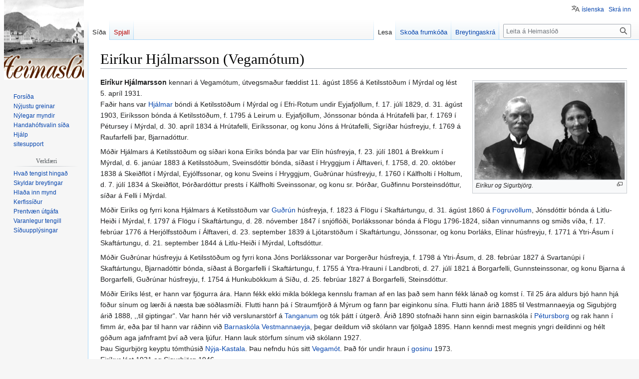

--- FILE ---
content_type: text/html; charset=UTF-8
request_url: https://www.heimaslod.is/index.php/Eir%C3%ADkur_Hj%C3%A1lmarsson_(Vegam%C3%B3tum)
body_size: 29303
content:
<!DOCTYPE html>
<html class="client-nojs" lang="is" dir="ltr">
<head>
<meta charset="UTF-8"/>
<title>Eiríkur Hjálmarsson (Vegamótum) - Heimaslóð</title>
<script>document.documentElement.className="client-js";RLCONF={"wgBreakFrames":false,"wgSeparatorTransformTable":[",\t.",".\t,"],"wgDigitTransformTable":["",""],"wgDefaultDateFormat":"dmyt","wgMonthNames":["","janúar","febrúar","mars","apríl","maí","júní","júlí","ágúst","september","október","nóvember","desember"],"wgRequestId":"2842d2fccee646cb11d2a4f8","wgCSPNonce":false,"wgCanonicalNamespace":"","wgCanonicalSpecialPageName":false,"wgNamespaceNumber":0,"wgPageName":"Eiríkur_Hjálmarsson_(Vegamótum)","wgTitle":"Eiríkur Hjálmarsson (Vegamótum)","wgCurRevisionId":169790,"wgRevisionId":169790,"wgArticleId":37448,"wgIsArticle":true,"wgIsRedirect":false,"wgAction":"view","wgUserName":null,"wgUserGroups":["*"],"wgCategories":["Æviskrár Víglundar Þórs Þorsteinssonar","Kennarar","Fólk fætt á 19. öld","Fólk dáið á 20. öld","Íbúar í Nýja-Kastala","Íbúar á Vegamótum","Íbúar við Urðaveg"],"wgPageContentLanguage":"is","wgPageContentModel":"wikitext",
"wgRelevantPageName":"Eiríkur_Hjálmarsson_(Vegamótum)","wgRelevantArticleId":37448,"wgIsProbablyEditable":false,"wgRelevantPageIsProbablyEditable":false,"wgRestrictionEdit":["sysop"],"wgRestrictionMove":["sysop"],"wgVisualEditor":{"pageLanguageCode":"is","pageLanguageDir":"ltr","pageVariantFallbacks":"is"},"wgMFDisplayWikibaseDescriptions":{"search":false,"watchlist":false,"tagline":false},"wgVector2022PreviewPages":[],"wgMediaViewerOnClick":true,"wgMediaViewerEnabledByDefault":true,"wgULSAcceptLanguageList":[],"wgULSCurrentAutonym":"íslenska","wgPopupsFlags":4,"wgEditSubmitButtonLabelPublish":false,"wgULSPosition":"personal","wgULSisCompactLinksEnabled":true};RLSTATE={"site.styles":"ready","user.styles":"ready","user":"ready","user.options":"loading","mediawiki.page.gallery.styles":"ready","skins.vector.styles.legacy":"ready","ext.visualEditor.desktopArticleTarget.noscript":"ready","ext.uls.pt":"ready"};RLPAGEMODULES=["mediawiki.page.gallery","site","mediawiki.page.ready",
"skins.vector.legacy.js","mmv.head","mmv.bootstrap.autostart","ext.visualEditor.desktopArticleTarget.init","ext.visualEditor.targetLoader","ext.uls.compactlinks","ext.uls.interface","ext.popups"];</script>
<script>(RLQ=window.RLQ||[]).push(function(){mw.loader.implement("user.options@12s5i",function($,jQuery,require,module){mw.user.tokens.set({"patrolToken":"+\\","watchToken":"+\\","csrfToken":"+\\"});});});</script>
<link rel="stylesheet" href="/load.php?lang=is&amp;modules=ext.uls.pt%7Cext.visualEditor.desktopArticleTarget.noscript%7Cmediawiki.page.gallery.styles%7Cskins.vector.styles.legacy&amp;only=styles&amp;skin=vector"/>
<script async="" src="/load.php?lang=is&amp;modules=startup&amp;only=scripts&amp;raw=1&amp;skin=vector"></script>
<meta name="generator" content="MediaWiki 1.40.1"/>
<meta name="robots" content="max-image-preview:standard"/>
<meta name="format-detection" content="telephone=no"/>
<meta property="og:image" content="http://heimaslod.is/images/thumb/9/99/KG-mannamyndir_16644.jpg/1200px-KG-mannamyndir_16644.jpg"/>
<meta property="og:image:width" content="1200"/>
<meta property="og:image:height" content="774"/>
<meta property="og:image" content="http://heimaslod.is/images/thumb/9/99/KG-mannamyndir_16644.jpg/800px-KG-mannamyndir_16644.jpg"/>
<meta property="og:image:width" content="800"/>
<meta property="og:image:height" content="516"/>
<meta property="og:image" content="http://heimaslod.is/images/thumb/9/99/KG-mannamyndir_16644.jpg/640px-KG-mannamyndir_16644.jpg"/>
<meta property="og:image:width" content="640"/>
<meta property="og:image:height" content="413"/>
<meta name="viewport" content="width=1000"/>
<link rel="icon" href="/favicon.ico"/>
<link rel="search" type="application/opensearchdescription+xml" href="/opensearch_desc.php" title="Heimaslóð (is)"/>
<link rel="EditURI" type="application/rsd+xml" href="http://heimaslod.is/api.php?action=rsd"/>
<link rel="alternate" type="application/atom+xml" title="Heimaslóð Atom-streymi" href="/index.php?title=Kerfiss%C3%AD%C3%B0a:N%C3%BDlegar_breytingar&amp;feed=atom"/>
</head>
<body class="skin-vector-legacy mediawiki ltr sitedir-ltr mw-hide-empty-elt ns-0 ns-subject page-Eiríkur_Hjálmarsson_Vegamótum rootpage-Eiríkur_Hjálmarsson_Vegamótum skin-vector action-view"><div id="mw-page-base" class="noprint"></div>
<div id="mw-head-base" class="noprint"></div>
<div id="content" class="mw-body" role="main">
	<a id="top"></a>
	<div id="siteNotice"></div>
	<div class="mw-indicators">
	</div>
	<h1 id="firstHeading" class="firstHeading mw-first-heading"><span class="mw-page-title-main">Eiríkur Hjálmarsson (Vegamótum)</span></h1>
	<div id="bodyContent" class="vector-body">
		<div id="siteSub" class="noprint">Úr Heimaslóð, Sögusetri Vestmannaeyja</div>
		<div id="contentSub"><div id="mw-content-subtitle"></div></div>
		<div id="contentSub2"></div>
		
		<div id="jump-to-nav"></div>
		<a class="mw-jump-link" href="#mw-head">Fara í flakk</a>
		<a class="mw-jump-link" href="#searchInput">Fara í leit</a>
		<div id="mw-content-text" class="mw-body-content mw-content-ltr" lang="is" dir="ltr"><div class="mw-parser-output"><figure typeof="mw:File/Thumb"><a href="/index.php/Mynd:KG-mannamyndir_16644.jpg" class="mw-file-description"><img src="/images/thumb/9/99/KG-mannamyndir_16644.jpg/300px-KG-mannamyndir_16644.jpg" decoding="async" width="300" height="194" srcset="/images/thumb/9/99/KG-mannamyndir_16644.jpg/450px-KG-mannamyndir_16644.jpg 1.5x, /images/thumb/9/99/KG-mannamyndir_16644.jpg/600px-KG-mannamyndir_16644.jpg 2x" data-file-width="1379" data-file-height="890" /></a><figcaption><i>Eiríkur og Sigurbjörg.</i></figcaption></figure>
<p><b>Eiríkur Hjálmarsson</b> kennari á Vegamótum, útvegsmaður fæddist 11. ágúst 1856 á Ketilsstöðum í Mýrdal og lést 5. apríl 1931.<br />
Faðir hans var <a href="/index.php/Hj%C3%A1lmar_Eir%C3%ADksson_(Ketilsst%C3%B6%C3%B0um)" title="Hjálmar Eiríksson (Ketilsstöðum)">Hjálmar</a> bóndi á Ketilsstöðum í Mýrdal og í Efri-Rotum undir Eyjafjöllum, f. 17. júlí 1829, d. 31. ágúst 1903, Eiríksson bónda á Ketilsstöðum, f. 1795 á Leirum u. Eyjafjöllum, Jónssonar bónda á Hrútafelli þar, f. 1769 í Pétursey í Mýrdal, d. 30. apríl 1834 á Hrútafelli, Eiríkssonar, og konu Jóns á Hrútafelli, Sigríðar húsfreyju, f. 1769 á Raufarfelli þar, Bjarnadóttur.<br />
</p><p>Móðir Hjálmars á Ketilsstöðum og síðari kona Eiríks bónda þar var Elín húsfreyja, f. 23. júlí 1801 á Brekkum í Mýrdal, d. 6. janúar 1883 á Ketilsstöðum, Sveinsdóttir bónda, síðast í Hryggjum í Álftaveri, f. 1758, d. 20. október 1838 á Skeiðflöt í Mýrdal, Eyjólfssonar, og konu Sveins í Hryggjum, Guðrúnar húsfreyju, f. 1760 í Kálfholti í Holtum, d. 7. júlí 1834 á Skeiðflöt, Þórðardóttur prests í Kálfholti Sveinssonar, og konu sr. Þórðar, Guðfinnu Þorsteinsdóttur, síðar á Felli í Mýrdal.<br />
</p><p>Móðir Eiríks og fyrri kona Hjálmars á Ketilsstöðum var <a href="/index.php/Gu%C3%B0r%C3%BAn_J%C3%B3nsd%C3%B3ttir_(Ketilsst%C3%B6%C3%B0um)" title="Guðrún Jónsdóttir (Ketilsstöðum)">Guðrún</a> húsfreyja, f. 1823 á Flögu í Skaftártungu, d. 31. ágúst 1860 á <a href="/index.php/F%C3%B6gruvellir" title="Fögruvellir">Fögruvöllum</a>, Jónsdóttir bónda á Litlu-Heiði í Mýrdal, f. 1797 á Flögu í Skaftártungu, d. 28. nóvember 1847 í snjóflóði, Þorlákssonar bónda á Flögu 1796-1824, síðan vinnumanns og smiðs víða, f. 17. febrúar 1776 á Herjólfsstöðum í Álftaveri, d. 23. september 1839 á Ljótarstöðum í Skaftártungu, Jónssonar, og konu Þorláks, Elínar húsfreyju, f. 1771 á Ytri-Ásum í Skaftártungu, d. 21. september 1844 á Litlu-Heiði í Mýrdal, Loftsdóttur.<br />
</p><p>Móðir Guðrúnar húsfreyju á Ketilsstöðum og fyrri kona Jóns Þorlákssonar var Þorgerður húsfreyja, f. 1798 á Ytri-Ásum, d. 28. febrúar 1827 á Svartanúpi í Skaftártungu, Bjarnadóttir bónda, síðast á Borgarfelli í Skaftártungu, f. 1755 á Ytra-Hrauni í Landbroti, d. 27. júlí 1821 á Borgarfelli, Gunnsteinssonar, og konu Bjarna á Borgarfelli, Guðrúnar húsfreyju, f. 1754 á Hunkubökkum á Síðu, d. 25. febrúar 1827 á Borgarfelli, Steinsdóttur. <br />
</p><p>Móðir Eiríks lést, er hann var fjögurra ára. Hann fékk ekki mikla bóklega kennslu framan af en las það sem hann fékk lánað og komst í. Til 25 ára aldurs bjó hann hjá föður sínum og lærði á næsta bæ söðlasmíði. Flutti hann þá í Straumfjörð á Mýrum og fann þar eiginkonu sína. Flutti hann  árið 1885 til Vestmannaeyja og Sigubjörg árið 1888, ,,til giptingar“. Var hann hér við verslunarstörf á <a href="/index.php/Tanginn" title="Tanginn">Tanganum</a> og tók þátt í útgerð. Árið 1890 stofnaði hann sinn eigin barnaskóla í <a href="/index.php/P%C3%A9tursborg" title="Pétursborg">Pétursborg</a> og rak hann í fimm ár, eða þar til hann var ráðinn við <a href="/index.php/Barnask%C3%B3linn_%C3%AD_Vestmannaeyjum" class="mw-redirect" title="Barnaskólinn í Vestmannaeyjum">Barnaskóla Vestmannaeyja</a>, þegar deildum við skólann var fjölgað 1895. Hann kenndi mest megnis yngri deildinni og hélt góðum aga jafnframt því að vera ljúfur. Hann lauk störfum sínum við skólann 1927.<br />
Þau Sigurbjörg keyptu tómthúsið <a href="/index.php/N%C3%BDi-Kastali" title="Nýi-Kastali">Nýja-Kastala</a>. Þau nefndu hús sitt <a href="/index.php/Vegam%C3%B3t" title="Vegamót">Vegamót</a>. Það fór undir hraun í <a href="/index.php/Heimaeyjargosi%C3%B0" title="Heimaeyjargosið">gosinu</a> 1973.<br />
Eiríkur lést 1931 og Sigurbjörg 1946.
</p><p>I. Kona Eiríks, (28. október 1888 í Eyjum), var <a href="/index.php/Sigurbj%C3%B6rg_R._P%C3%A9tursd%C3%B3ttir_(Vegam%C3%B3tum)" title="Sigurbjörg R. Pétursdóttir (Vegamótum)">Sigurbjörg R. Pétursdóttir</a>. Þau eignuðust 5 börn. <br />
Börn þeirra voru:<br />
1. Vilhjálmur Eiríksson, f. 6. júlí 1889, d. 10. mars 1891.<br />
2. <a href="/index.php/%C3%81g%C3%BAst_Vilhj%C3%A1lmur_Eir%C3%ADksson_(Vegam%C3%B3tum)" title="Ágúst Vilhjálmur Eiríksson (Vegamótum)">Ágúst Vilhjálmur Eiríksson</a> verslunarmaður, f. 1. febrúar 1893, d. 26. janúar 1927.<br />
3. <a href="/index.php/Haraldur_Eir%C3%ADksson" title="Haraldur Eiríksson">Haraldur Eiríksson</a> rafvirkjameistari, kaupmaður, f. 21. júní 1896, d. 7. apríl 1986.<br />
4. <a href="/index.php/Hj%C3%A1lmar_Eir%C3%ADksson" class="mw-redirect" title="Hjálmar Eiríksson">Hjálmar Eiríksson</a> verslunarstjóri, f. 25. janúar 1900, d. 18. ágúst 1940.<br />
5. <a href="/index.php/Anna_Eir%C3%ADksd%C3%B3ttir_(Vegam%C3%B3tum)" title="Anna Eiríksdóttir (Vegamótum)">Anna Eiríksdóttir</a> húsfreyja á Vegamótum, f. 24. október 1902, d. 4. janúar 1988.<br /> 
</p>
<h2><span class="mw-headline" id="Myndir">Myndir</span></h2>
<ul class="gallery mw-gallery-packed-hover">
		<li class="gallerybox" style="width: 233.33333333333px">
			<div class="thumb" style="width: 231.33333333333px;"><span typeof="mw:File"><a href="/index.php/Mynd:KG-mannamyndir_4861.jpg" class="mw-file-description"><img src="/images/thumb/9/96/KG-mannamyndir_4861.jpg/347px-KG-mannamyndir_4861.jpg" decoding="async" width="232" height="150" srcset="/images/thumb/9/96/KG-mannamyndir_4861.jpg/521px-KG-mannamyndir_4861.jpg 1.5x, /images/thumb/9/96/KG-mannamyndir_4861.jpg/693px-KG-mannamyndir_4861.jpg 2x" data-file-width="1524" data-file-height="990" /></a></span></div>
		</li>
		<li class="gallerybox" style="width: 225.33333333333px">
			<div class="thumb" style="width: 223.33333333333px;"><span typeof="mw:File"><a href="/index.php/Mynd:KG-mannamyndir_10143.jpg" class="mw-file-description"><img src="/images/thumb/7/7d/KG-mannamyndir_10143.jpg/335px-KG-mannamyndir_10143.jpg" decoding="async" width="224" height="150" srcset="/images/thumb/7/7d/KG-mannamyndir_10143.jpg/503px-KG-mannamyndir_10143.jpg 1.5x, /images/thumb/7/7d/KG-mannamyndir_10143.jpg/670px-KG-mannamyndir_10143.jpg 2x" data-file-width="1500" data-file-height="1008" /></a></span></div>
		</li>
		<li class="gallerybox" style="width: 228px">
			<div class="thumb" style="width: 226px;"><span typeof="mw:File"><a href="/index.php/Mynd:KG-mannamyndir_10162.jpg" class="mw-file-description"><img src="/images/thumb/0/03/KG-mannamyndir_10162.jpg/339px-KG-mannamyndir_10162.jpg" decoding="async" width="226" height="150" srcset="/images/thumb/0/03/KG-mannamyndir_10162.jpg/509px-KG-mannamyndir_10162.jpg 1.5x, /images/thumb/0/03/KG-mannamyndir_10162.jpg/678px-KG-mannamyndir_10162.jpg 2x" data-file-width="1500" data-file-height="996" /></a></span></div>
		</li>
		<li class="gallerybox" style="width: 191.33333333333px">
			<div class="thumb" style="width: 189.33333333333px;"><span typeof="mw:File"><a href="/index.php/Mynd:Mynd-KG-mannamyndir_17178.jpg" class="mw-file-description"><img src="/images/thumb/e/e9/Mynd-KG-mannamyndir_17178.jpg/284px-Mynd-KG-mannamyndir_17178.jpg" decoding="async" width="190" height="150" srcset="/images/thumb/e/e9/Mynd-KG-mannamyndir_17178.jpg/426px-Mynd-KG-mannamyndir_17178.jpg 1.5x, /images/thumb/e/e9/Mynd-KG-mannamyndir_17178.jpg/567px-Mynd-KG-mannamyndir_17178.jpg 2x" data-file-width="2283" data-file-height="1812" /></a></span></div>
		</li>
</ul>
<hr />
<p><b>Heimildir</b>
<small>
</small></p><small><ul><li>Samantekt: <a href="/index.php/V%C3%ADglundur_%C3%9E%C3%B3r_%C3%9Eorsteinsson" title="Víglundur Þór Þorsteinsson">Víglundur Þór Þorsteinsson</a>.</li>
<li>Íslendingabók.</li>
<li>Manntöl.</li>
<li>Prestþjónustubækur.</li>
<li>Vestur-Skaftfellingar 1703-1966. Björn Magnússon. Leiftur 1970-1973.</li>
<li><a href="/index.php/%C3%9Eorsteinn_%C3%9E._V%C3%ADglundsson" class="mw-redirect" title="Þorsteinn Þ. Víglundsson">Þorsteinn Þ. Víglundsson</a>. Kennaratal frá 1885–1904. <i><a href="/index.php/Blik" title="Blik">Blik</a>.</i> 23. árgangur 1962, bls. 127-130.</li></ul></small><small></small><p><small></small>
<style>
#heimaslod_logo {
  background:  url('/skins/eyjaskinna/heimaslod_logo.png') top left no-repeat;
  top: 0px;
}

td.logo_r {
  height:  119px;
  background:  url('/skins/eyjaskinna/vestmannaeyjar_logo_right.png') bottom right no-repeat;
  top: 0px;
}

td.nav {
   background: #566a7a;
   border-top: 1px solid #ddbb00;
   border-bottom: 1px solid #ddbb00;
}

td.nav a {
   border-right:           1px solid #ddbb00;
   color:                  #e9e7e8;

}

#blik_name {
   text-align:  center;
   font-face:   bookman, serif;
   font-size:   190%;
   margin-bottom: 0.5em;
}

#blik_byline, #blik_byline2 {
   text-align:  center;
   font-face:   bookman, serif;
   font-size:   140%;
}

#blik_byline {
   border-top:  2px solid #000000;
   border-bottom: 2px solid #000000;
   padding-top:  4px;
   padding-bottom: 4px;
}

#blik_byline2 {
   margin-top:  4em;
   font-size:   120%;
}Saga b

#blik_year {
   text-align:  center;
   font-face:   bookman, serif;
   font-size:   170%;
   margin-top:  1em;
}

#blik_copyright {
   margin-top:  6em;
   text-align:  center;
   font-face:   bookman, serif;
   font-size:   140%;
}

#blik_published {
   border-top:  1px solid #000000;
   margin-top:  2em;
   text-align:  center;
   font-face:   bookman, serif;
   font-size:   110%;  
}

h2 {
   text-align: center;
   margin-left: 16%;
   margin-right: 16%;
   font-family: times;
   font-size: 27pt;
   color: #000;
   text-decorations: none;
   font-style: normal;
   font-weight: normal;
   border: none;
}

h3 {
   text-align: center;
   margin-left: 17%;
   margin-right: 17%;
   font-family: times;
   font-size: 24pt;
   font-weight: normal;
   color: #000;
}

h4 {
   text-align: center;
   margin-left: 17%;
   margin-right: 17%;
   font-family: times;
   font-size: 24pt;
   font-weight: normal;
   color: #000;
}
</style>
</p>
<hr />
<p><i>Þessi grein tilheyrir <a href="/index.php/V%C3%ADglundur_%C3%9E%C3%B3r_%C3%9Eorsteinsson:_%C3%86viskr%C3%A1r_Eyjaf%C3%B3lks" title="Víglundur Þór Þorsteinsson: Æviskrár Eyjafólks">Æviskrám Eyjafólks eftir Víglund Þór Þorsteinsson</a>.</i>
</p>
<hr />
<!-- 
NewPP limit report
Cached time: 20260120175631
Cache expiry: 86400
Reduced expiry: false
Complications: [no‐toc‐conversion]
CPU time usage: 0.020 seconds
Real time usage: 0.047 seconds
Preprocessor visited node count: 29/1000000
Post‐expand include size: 567/2097152 bytes
Template argument size: 285/2097152 bytes
Highest expansion depth: 3/100
Expensive parser function count: 0/100
Unstrip recursion depth: 0/20
Unstrip post‐expand size: 4366/5000000 bytes
-->
<!--
Transclusion expansion time report (%,ms,calls,template)
100.00%    5.579      1 -total
 59.10%    3.297      1 Snið:Heimildir
 17.12%    0.955      1 Snið:Æviskrár_Víglundar_Þórs
-->

<!-- Saved in parser cache with key heimaslod:pcache:idhash:37448-0!canonical and timestamp 20260120175631 and revision id 169790. Rendering was triggered because: page-view
 -->
</div>
<div class="printfooter" data-nosnippet="">Sótt frá „<a dir="ltr" href="http://heimaslod.is/index.php?title=Eiríkur_Hjálmarsson_(Vegamótum)&amp;oldid=169790">http://heimaslod.is/index.php?title=Eiríkur_Hjálmarsson_(Vegamótum)&amp;oldid=169790</a>“</div></div>
		<div id="catlinks" class="catlinks" data-mw="interface"><div id="mw-normal-catlinks" class="mw-normal-catlinks"><a href="/index.php/Kerfiss%C3%AD%C3%B0a:Flokkar" title="Kerfissíða:Flokkar">Flokkar</a>: <ul><li><a href="/index.php/Flokkur:%C3%86viskr%C3%A1r_V%C3%ADglundar_%C3%9E%C3%B3rs_%C3%9Eorsteinssonar" title="Flokkur:Æviskrár Víglundar Þórs Þorsteinssonar">Æviskrár Víglundar Þórs Þorsteinssonar</a></li><li><a href="/index.php/Flokkur:Kennarar" title="Flokkur:Kennarar">Kennarar</a></li><li><a href="/index.php/Flokkur:F%C3%B3lk_f%C3%A6tt_%C3%A1_19._%C3%B6ld" title="Flokkur:Fólk fætt á 19. öld">Fólk fætt á 19. öld</a></li><li><a href="/index.php/Flokkur:F%C3%B3lk_d%C3%A1i%C3%B0_%C3%A1_20._%C3%B6ld" title="Flokkur:Fólk dáið á 20. öld">Fólk dáið á 20. öld</a></li><li><a href="/index.php/Flokkur:%C3%8Db%C3%BAar_%C3%AD_N%C3%BDja-Kastala" title="Flokkur:Íbúar í Nýja-Kastala">Íbúar í Nýja-Kastala</a></li><li><a href="/index.php/Flokkur:%C3%8Db%C3%BAar_%C3%A1_Vegam%C3%B3tum" title="Flokkur:Íbúar á Vegamótum">Íbúar á Vegamótum</a></li><li><a href="/index.php/Flokkur:%C3%8Db%C3%BAar_vi%C3%B0_Ur%C3%B0aveg" title="Flokkur:Íbúar við Urðaveg">Íbúar við Urðaveg</a></li></ul></div></div>
	</div>
</div>

<div id="mw-navigation">
	<h2>Leiðsagnarval</h2>
	<div id="mw-head">
		
<nav id="p-personal" class="vector-menu mw-portlet mw-portlet-personal vector-user-menu-legacy" aria-labelledby="p-personal-label" role="navigation"  >
	<h3
		id="p-personal-label"
		
		class="vector-menu-heading "
	>
		<span class="vector-menu-heading-label">Persónuleg verkfæri</span>
	</h3>
	<div class="vector-menu-content">
		
		<ul class="vector-menu-content-list"><li id="pt-uls" class="mw-list-item active"><a class="uls-trigger" href="#"><span>íslenska</span></a></li><li id="pt-login" class="mw-list-item"><a href="/index.php?title=Kerfiss%C3%AD%C3%B0a:Innskr%C3%A1&amp;returnto=Eir%C3%ADkur+Hj%C3%A1lmarsson+%28Vegam%C3%B3tum%29" title="Þú ert hvattur/hvött til að innskrá þig, það er hinsvegar ekki skylda. [o]" accesskey="o"><span>Skrá inn</span></a></li></ul>
		
	</div>
</nav>

		<div id="left-navigation">
			
<nav id="p-namespaces" class="vector-menu mw-portlet mw-portlet-namespaces vector-menu-tabs vector-menu-tabs-legacy" aria-labelledby="p-namespaces-label" role="navigation"  >
	<h3
		id="p-namespaces-label"
		
		class="vector-menu-heading "
	>
		<span class="vector-menu-heading-label">Nafnrými</span>
	</h3>
	<div class="vector-menu-content">
		
		<ul class="vector-menu-content-list"><li id="ca-nstab-main" class="selected mw-list-item"><a href="/index.php/Eir%C3%ADkur_Hj%C3%A1lmarsson_(Vegam%C3%B3tum)" title="Sýna efnissíðuna [c]" accesskey="c"><span>Síða</span></a></li><li id="ca-talk" class="new mw-list-item"><a href="/index.php?title=Spjall:Eir%C3%ADkur_Hj%C3%A1lmarsson_(Vegam%C3%B3tum)&amp;action=edit&amp;redlink=1" rel="discussion" title="Spallsíða þessarar síðu (síða er ekki enn til) [t]" accesskey="t"><span>Spjall</span></a></li></ul>
		
	</div>
</nav>

			
<nav id="p-variants" class="vector-menu mw-portlet mw-portlet-variants emptyPortlet vector-menu-dropdown" aria-labelledby="p-variants-label" role="navigation"  >
	<input type="checkbox"
		id="p-variants-checkbox"
		role="button"
		aria-haspopup="true"
		data-event-name="ui.dropdown-p-variants"
		class="vector-menu-checkbox"
		aria-labelledby="p-variants-label"
	/>
	<label
		id="p-variants-label"
		 aria-label="Breyta tungumálaafbrigði"
		class="vector-menu-heading "
	>
		<span class="vector-menu-heading-label">íslenska</span>
	</label>
	<div class="vector-menu-content">
		
		<ul class="vector-menu-content-list"></ul>
		
	</div>
</nav>

		</div>
		<div id="right-navigation">
			
<nav id="p-views" class="vector-menu mw-portlet mw-portlet-views vector-menu-tabs vector-menu-tabs-legacy" aria-labelledby="p-views-label" role="navigation"  >
	<h3
		id="p-views-label"
		
		class="vector-menu-heading "
	>
		<span class="vector-menu-heading-label">Þessi grein</span>
	</h3>
	<div class="vector-menu-content">
		
		<ul class="vector-menu-content-list"><li id="ca-view" class="selected mw-list-item"><a href="/index.php/Eir%C3%ADkur_Hj%C3%A1lmarsson_(Vegam%C3%B3tum)"><span>Lesa</span></a></li><li id="ca-viewsource" class="mw-list-item"><a href="/index.php?title=Eir%C3%ADkur_Hj%C3%A1lmarsson_(Vegam%C3%B3tum)&amp;action=edit" title="Síða þessi er vernduð. Þú getur þó skoðað frumkóða hennar. [e]" accesskey="e"><span>Skoða frumkóða</span></a></li><li id="ca-history" class="mw-list-item"><a href="/index.php?title=Eir%C3%ADkur_Hj%C3%A1lmarsson_(Vegam%C3%B3tum)&amp;action=history" title="Eldri útgáfur af síðunni. [h]" accesskey="h"><span>Breytingaskrá</span></a></li></ul>
		
	</div>
</nav>

			
<nav id="p-cactions" class="vector-menu mw-portlet mw-portlet-cactions emptyPortlet vector-menu-dropdown" aria-labelledby="p-cactions-label" role="navigation"  title="Fleiri valkostir" >
	<input type="checkbox"
		id="p-cactions-checkbox"
		role="button"
		aria-haspopup="true"
		data-event-name="ui.dropdown-p-cactions"
		class="vector-menu-checkbox"
		aria-labelledby="p-cactions-label"
	/>
	<label
		id="p-cactions-label"
		
		class="vector-menu-heading "
	>
		<span class="vector-menu-heading-label">Meira</span>
	</label>
	<div class="vector-menu-content">
		
		<ul class="vector-menu-content-list"></ul>
		
	</div>
</nav>

			
<div id="p-search" role="search" class="vector-search-box-vue  vector-search-box-show-thumbnail vector-search-box-auto-expand-width vector-search-box">
	<div>
		<form action="/index.php" id="searchform"
			class="vector-search-box-form">
			<div id="simpleSearch"
				class="vector-search-box-inner"
				 data-search-loc="header-navigation">
				<input class="vector-search-box-input"
					 type="search" name="search" placeholder="Leita á Heimaslóð" aria-label="Leita á Heimaslóð" autocapitalize="sentences" title="Leit á þessari Wiki [f]" accesskey="f" id="searchInput"
				>
				<input type="hidden" name="title" value="Kerfissíða:Leit">
				<input id="mw-searchButton"
					 class="searchButton mw-fallbackSearchButton" type="submit" name="fulltext" title="Leita á síðunum eftir þessum texta" value="Leita">
				<input id="searchButton"
					 class="searchButton" type="submit" name="go" title="Fara á síðu með þessu nafni ef hún er til" value="Áfram">
			</div>
		</form>
	</div>
</div>

		</div>
	</div>
	
<div id="mw-panel" class="vector-legacy-sidebar">
	<div id="p-logo" role="banner">
		<a class="mw-wiki-logo" href="/index.php/Fors%C3%AD%C3%B0a"
			title="Forsíða"></a>
	</div>
	
<nav id="p-navigation" class="vector-menu mw-portlet mw-portlet-navigation vector-menu-portal portal" aria-labelledby="p-navigation-label" role="navigation"  >
	<h3
		id="p-navigation-label"
		
		class="vector-menu-heading "
	>
		<span class="vector-menu-heading-label">Flakk</span>
	</h3>
	<div class="vector-menu-content">
		
		<ul class="vector-menu-content-list"><li id="n-mainpage" class="mw-list-item"><a href="/index.php/Fors%C3%AD%C3%B0a" title="Forsíða Heimaslóð [z]" accesskey="z"><span>Forsíða</span></a></li><li id="n-newpages" class="mw-list-item"><a href="/index.php/Newpages-url"><span>Nýjustu greinar</span></a></li><li id="n-newimages" class="mw-list-item"><a href="/index.php/Newimages-url"><span>Nýlegar myndir</span></a></li><li id="n-randompage" class="mw-list-item"><a href="/index.php/Kerfiss%C3%AD%C3%B0a:Handah%C3%B3fsvalin_s%C3%AD%C3%B0a" title="Handahófsvalin síða [x]" accesskey="x"><span>Handahófsvalin síða</span></a></li><li id="n-help" class="mw-list-item"><a href="https://www.mediawiki.org/wiki/Special:MyLanguage/Help:Contents" title="Efnisyfirlit yfir hjálparsíður."><span>Hjálp</span></a></li><li id="n-sitesupport" class="mw-list-item"><a href="/index.php/Sitesupport-url"><span>sitesupport</span></a></li></ul>
		
	</div>
</nav>

	
<nav id="p-tb" class="vector-menu mw-portlet mw-portlet-tb vector-menu-portal portal" aria-labelledby="p-tb-label" role="navigation"  >
	<h3
		id="p-tb-label"
		
		class="vector-menu-heading "
	>
		<span class="vector-menu-heading-label">Verkfæri</span>
	</h3>
	<div class="vector-menu-content">
		
		<ul class="vector-menu-content-list"><li id="t-whatlinkshere" class="mw-list-item"><a href="/index.php/Kerfiss%C3%AD%C3%B0a:S%C3%AD%C3%B0ur_sem_tengjast_hinga%C3%B0/Eir%C3%ADkur_Hj%C3%A1lmarsson_(Vegam%C3%B3tum)" title="Listi yfir síður sem tengjast í þessa [j]" accesskey="j"><span>Hvað tengist hingað</span></a></li><li id="t-recentchangeslinked" class="mw-list-item"><a href="/index.php/Kerfiss%C3%AD%C3%B0a:N%C3%BDlegar_breytingar_tengdar/Eir%C3%ADkur_Hj%C3%A1lmarsson_(Vegam%C3%B3tum)" rel="nofollow" title="Nýlegar breytingar á ítengdum síðum [k]" accesskey="k"><span>Skyldar breytingar</span></a></li><li id="t-upload" class="mw-list-item"><a href="/index.php/Kerfiss%C3%AD%C3%B0a:UploadWizard" title="Hlaða inn skrám [u]" accesskey="u"><span>Hlaða inn mynd</span></a></li><li id="t-specialpages" class="mw-list-item"><a href="/index.php/Kerfiss%C3%AD%C3%B0a:Kerfiss%C3%AD%C3%B0ur" title="Listi yfir kerfissíður [q]" accesskey="q"><span>Kerfissíður</span></a></li><li id="t-print" class="mw-list-item"><a href="javascript:print();" rel="alternate" title="Prentanleg útgáfa af þessari síðu [p]" accesskey="p"><span>Prentvæn útgáfa</span></a></li><li id="t-permalink" class="mw-list-item"><a href="/index.php?title=Eir%C3%ADkur_Hj%C3%A1lmarsson_(Vegam%C3%B3tum)&amp;oldid=169790" title="Varanlegur tengill í þessa útgáfu síðunnar"><span>Varanlegur tengill</span></a></li><li id="t-info" class="mw-list-item"><a href="/index.php?title=Eir%C3%ADkur_Hj%C3%A1lmarsson_(Vegam%C3%B3tum)&amp;action=info" title="Frekari upplýsingar um þessa síðu"><span>Síðuupplýsingar</span></a></li></ul>
		
	</div>
</nav>

	
</div>

</div>

<footer id="footer" class="mw-footer" role="contentinfo" >
	<ul id="footer-info">
	<li id="footer-info-lastmod"> Þessari síðu var síðast breytt 13. júní 2023, klukkan 14:06.</li>
</ul>

	<ul id="footer-places">
	<li id="footer-places-privacy"><a href="/index.php/Heimasl%C3%B3%C3%B0:Me%C3%B0fer%C3%B0_pers%C3%B3nuuppl%C3%BDsinga">Meðferð persónuupplýsinga</a></li>
	<li id="footer-places-about"><a href="/index.php/Heimasl%C3%B3%C3%B0:Um">Um Heimaslóð</a></li>
	<li id="footer-places-disclaimers"><a href="/index.php/Heimsl%C3%B3%C3%B0:Almennur_fyrirvari">Fyrirvarar</a></li>
	<li id="footer-places-mobileview"><a href="http://heimaslod.is/index.php?title=Eir%C3%ADkur_Hj%C3%A1lmarsson_(Vegam%C3%B3tum)&amp;mobileaction=toggle_view_mobile" class="noprint stopMobileRedirectToggle">Farsímaútgáfa</a></li>
</ul>

	<ul id="footer-icons" class="noprint">
	<li id="footer-poweredbyico"><a href="https://www.mediawiki.org/"><img src="/resources/assets/poweredby_mediawiki_88x31.png" alt="Powered by MediaWiki" srcset="/resources/assets/poweredby_mediawiki_132x47.png 1.5x, /resources/assets/poweredby_mediawiki_176x62.png 2x" width="88" height="31" loading="lazy"/></a></li>
</ul>

</footer>

<script>(RLQ=window.RLQ||[]).push(function(){mw.config.set({"wgBackendResponseTime":412,"wgPageParseReport":{"limitreport":{"cputime":"0.020","walltime":"0.047","ppvisitednodes":{"value":29,"limit":1000000},"postexpandincludesize":{"value":567,"limit":2097152},"templateargumentsize":{"value":285,"limit":2097152},"expansiondepth":{"value":3,"limit":100},"expensivefunctioncount":{"value":0,"limit":100},"unstrip-depth":{"value":0,"limit":20},"unstrip-size":{"value":4366,"limit":5000000},"timingprofile":["100.00%    5.579      1 -total"," 59.10%    3.297      1 Snið:Heimildir"," 17.12%    0.955      1 Snið:Æviskrár_Víglundar_Þórs"]},"cachereport":{"timestamp":"20260120175631","ttl":86400,"transientcontent":false}}});});</script>
</body>
</html>